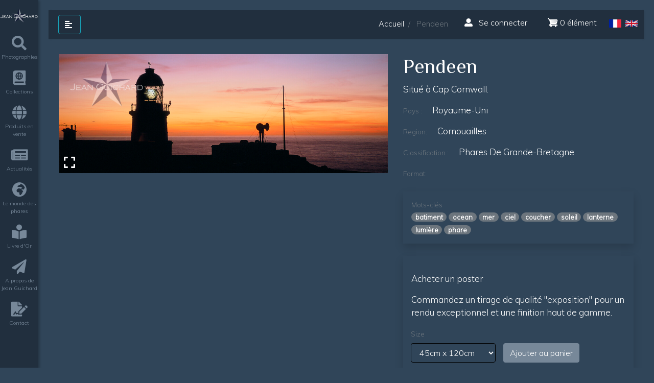

--- FILE ---
content_type: text/html; charset=UTF-8
request_url: https://www.jean-guichard.com/photo/royaume-uni/lighthouses-cornwall/pendeen
body_size: 5228
content:
<!DOCTYPE html>
<html lang="fr" dir="ltr" prefix="content: http://purl.org/rss/1.0/modules/content/  dc: http://purl.org/dc/terms/  foaf: http://xmlns.com/foaf/0.1/  og: http://ogp.me/ns#  rdfs: http://www.w3.org/2000/01/rdf-schema#  schema: http://schema.org/  sioc: http://rdfs.org/sioc/ns#  sioct: http://rdfs.org/sioc/types#  skos: http://www.w3.org/2004/02/skos/core#  xsd: http://www.w3.org/2001/XMLSchema# ">
  <head>
    <meta charset="utf-8" />
<noscript><style>form.antibot * :not(.antibot-message) { display: none !important; }</style>
</noscript><meta name="Generator" content="Drupal 8 (https://www.drupal.org); Commerce 2" />
<meta name="MobileOptimized" content="width" />
<meta name="HandheldFriendly" content="true" />
<meta name="viewport" content="width=device-width, initial-scale=1, shrink-to-fit=no" />
<meta http-equiv="x-ua-compatible" content="ie=edge" />
<link rel="shortcut icon" href="/core/misc/favicon.ico" type="image/vnd.microsoft.icon" />
<link rel="alternate" hreflang="fr" href="https://www.jean-guichard.com/photo/royaume-uni/lighthouses-cornwall/pendeen" />
<link rel="alternate" hreflang="en" href="https://www.jean-guichard.com/en/photo/united-kingdom/phares-de-grande-bretagne/pendeen" />
<link rel="canonical" href="https://www.jean-guichard.com/photo/royaume-uni/lighthouses-cornwall/pendeen" />
<link rel="shortlink" href="https://www.jean-guichard.com/node/938" />
<link rel="revision" href="https://www.jean-guichard.com/photo/royaume-uni/lighthouses-cornwall/pendeen" />

    <title>Pendeen | SIte officiel de Jean Guichard</title>
    <link rel="stylesheet" media="all" href="/sites/default/files/css/css_QJweZDLkWyuQ8zACKj5FKj8NMqMZ7FDkOmTLZ4KgjJM.css" />
<link rel="stylesheet" media="all" href="/sites/default/files/css/css_yv6HddLrlJm0ZKDARlmtFC2zonJ6OrGAum5XrY0uujY.css" />
<link rel="stylesheet" media="all" href="//fonts.googleapis.com/css?family=Philosopher|Muli:300" />
<link rel="stylesheet" media="all" href="//fonts.googleapis.com/icon?family=Material+Icons" />
<link rel="stylesheet" media="print" href="/sites/default/files/css/css_Y4H_4BqmgyCtG7E7YdseTs2qvy9C34c51kBamDdgark.css" />
<link rel="stylesheet" media="all" href="/sites/default/files/css/css_y9Tia4DjUKWh0d1LjTCv_Ffr1ceRmTkjcsfez6so7x0.css" />

    
<!--[if lte IE 8]>
<script src="/sites/default/files/js/js_VtafjXmRvoUgAzqzYTA3Wrjkx9wcWhjP0G4ZnnqRamA.js"></script>
<![endif]-->

  </head>
  <body class="layout-no-sidebars page-node-938 path-node node--type-photography not-front-page">
    <a href="#main-content" class="visually-hidden focusable skip-link">
      Aller au contenu principal
    </a>
    
      <div class="dialog-off-canvas-main-canvas" data-off-canvas-main-canvas>
    <div id="page-wrapper">

  <div id="page" class="wrapper">
      <!-- Sidebar -->
      <nav id="sidebar" class="bg-dark active">

          <div class="sidebar-header">
                
  <section class="region region-header">
            <a href="/" title="Accueil" rel="home" class="navbar-brand">
              <img src="/themes/custom/jeanguichard/logo.png" alt="SIte officiel de Jean Guichard - Accueil" class="img-fluid d-inline-block align-top" />
          </a>
    
  </section>


              
          </div>

          
  <section class="region region-primary-menu">
      <nav role="navigation" aria-labelledby="block-mainnavigation-menu" id="block-mainnavigation" class="mb-4 settings-tray-editable block block-menu navigation menu--main" data-drupal-settingstray="editable">
            
  <h2 class="sr-only" id="block-mainnavigation-menu">Main navigation</h2>
  

        
              <ul block="block-mainnavigation" class="clearfix nav navbar-nav">
                    <li class="nav-item">
        

                  <a href="/search" class="nav-link" data-drupal-link-system-path="search"><i class="fa fas fa-search" aria-hidden="true"></i> <span class="link-text">Photographies</span></a>
              </li>
                <li class="nav-item">
        

                  <a href="/collections" class="nav-link" data-drupal-link-system-path="node/296"><i class="fa fas fa-atlas" aria-hidden="true"></i> <span class="link-text">Collections</span></a>
              </li>
                <li class="nav-item">
        

                  <a href="/produits-disponibles-la-vente" class="nav-link" data-drupal-link-system-path="node/393"><i class="fas fa-globe" aria-hidden="true"></i> <span class="link-text">Produits en vente</span></a>
              </li>
                <li class="nav-item">
        

                  <a href="/actualites" class="nav-link" data-drupal-link-system-path="node/391"><i class="fa far fa-newspaper" aria-hidden="true"></i> <span class="link-text">Actualités</span></a>
              </li>
                <li class="nav-item">
        

                  <a href="/le-monde-des-phares" class="nav-link" data-drupal-link-system-path="node/797"><i class="fa fas fa-globe-africa" aria-hidden="true"></i> <span class="link-text">Le monde des phares</span></a>
              </li>
                <li class="nav-item">
        

                  <a href="/livre-dor" class="nav-link" data-drupal-link-system-path="node/2830"><i class="fa fas fa-book-reader" aria-hidden="true"></i> <span class="link-text">Livre d&#039;Or</span></a>
              </li>
                <li class="nav-item">
        

                  <a href="/propos" class="nav-link" data-drupal-link-system-path="node/1"><i class="fa fas fa-paper-plane" aria-hidden="true"></i> <span class="link-text">A propos de Jean Guichard</span></a>
              </li>
                <li class="nav-item">
        

                  <a href="/contact" class="nav-link" data-drupal-link-system-path="node/75"><i class="fa fas fa-file-signature" aria-hidden="true"></i> <span class="link-text">Contact</span></a>
              </li>
        </ul>
  


  </nav>

  </section>


          <ul class="list-unstyled CTAs">
          </ul>

      </nav>

      <!-- Page Content -->
      <div id="content">

          <nav class="navbar navbar-expand-lg m-0 p-1">
              <div class="container-fluid">

                  <button type="button" id="sidebarCollapse" class="btn btn-info bg-dark">
                      <i class="fas fa-align-left"></i>
                      <span></span>
                  </button>

                                    
  <section class="row region region-highlighted">
      <div id="block-jeanguichard-breadcrumbs" class="settings-tray-editable block block-system block-system-breadcrumb-block" data-drupal-settingstray="editable">
  
    
      <div class="content">
      

  <nav role="navigation" aria-label="breadcrumb">
    <ol class="breadcrumb">
                  <li class="breadcrumb-item">
          <a href="/index.php/">Accueil</a>
        </li>
                        <li class="breadcrumb-item active">
          Pendeen
        </li>
              </ol>
  </nav>

    </div>
  </div>
<div id="block-headerusermenublock" class="mr-lg-4 settings-tray-editable block block-jean-guichard-settings block-header-user-menu-block" data-drupal-settingstray="editable">
  
    
      <div class="content">
      <div class="clear-both">
  <div class="nav">
      <a class="nav-link" title="Se connecter" href="https://www.jean-guichard.com/user/login" data-drupal-link-system-path="user/login">
      <i class="fas fa-user-alt mr-2" aria-hidden="true"></i>
      Se connecter
    </a>
    </div>
</div>

    </div>
  </div>
<div id="block-cart" class="mr-lg-4 mt-1 settings-tray-editable block block-commerce-cart" data-drupal-settingstray="editable">
  
    
      <div class="content">
      <div class="cart--cart-block">
  <div class="cart-block--summary">
    <a class="cart-block--link__expand" href="/cart">
      <span class="cart-block--summary__icon"><img src="/modules/contrib/commerce/icons/ffffff/cart.png" alt="Panier" typeof="foaf:Image" class="img-fluid landscape" />
</span>
      <span class="cart-block--summary__count">0 élément</span>
    </a>
  </div>
  </div>

    </div>
  </div>
<div class="language-switcher-language-url float-right settings-tray-editable block block-language block-language-blocklanguage-interface" id="block-languageswitcher-2" role="navigation" data-drupal-settingstray="editable">
  
    
      <div class="content">
      <ul class="links list-inline pb-0 pt-2 pr-2"><li hreflang="fr" data-drupal-link-system-path="node/938" class="fr list-inline-item is-active"><a href="/photo/royaume-uni/lighthouses-cornwall/pendeen" class="language-link is-active" hreflang="fr" data-drupal-link-system-path="node/938">    <img class="language-icon img-fluid landscape" src="/modules/contrib/languageicons/flags/fr.png" width="24" height="18" alt="French" title="French" typeof="foaf:Image" />

</a></li><li hreflang="en" data-drupal-link-system-path="node/938" class="en list-inline-item"><a href="/en/photo/united-kingdom/phares-de-grande-bretagne/pendeen" class="language-link" hreflang="en" data-drupal-link-system-path="node/938">    <img class="language-icon img-fluid landscape" src="/modules/contrib/languageicons/flags/en.png" width="24" height="18" alt="English" title="English" typeof="foaf:Image" />

</a></li></ul>
    </div>
  </div>

  </section>

                  
              </div>
          </nav>

          
                              <div id="main-wrapper" class="layout-main-wrapper clearfix">
                                <div id="main" class="container-fluid">
                      <div class="row row-offcanvas row-offcanvas-left clearfix">
                          <main class="main-content col order-last" id="content" role="main">
                              <section class="section">
                                  <a id="main-content" tabindex="-1"></a>
                                  
  <section class="region region-content">
      

<article data-history-node-id="938" role="article" about="/photo/royaume-uni/lighthouses-cornwall/pendeen" class="node node--type-photography node--view-mode-full clearfix">
  <header>
  </header>
  <div class="node__content clearfix">
      <div class="row">
          <div class="col-12 col-md-7">

              
            <div class="field field--name-field-photography-photograph field--type-image field--label-hidden text-center position-relative field__item">
          
<a href="https://www.jean-guichard.com/sites/default/files/styles/max_2600x2600/public/photography/2019-08/02797.jpg?itok=pms7FAwr" title="Pendeen" data-colorbox-gallery="gallery-photography-938-g_7tBsv9Acs" class="colorbox" data-cbox-img-attrs="{&quot;alt&quot;:&quot;&quot;}">  <img class="img-fluid image-style-max-1300x1300 panoramic lazy" src="/sites/default/files/default.jpg" data-src="/sites/default/files/styles/max_1300x1300/public/photography/2019-08/02797.jpg?itok=Wizw_OQo" width="1152" height="417" />

</a>

      </div>
      

              
          </div>
          <div class="col-12 col-md-5">

              <h1 class="node__title">
                  <span class="field field--name-title field--type-string field--label-hidden">Pendeen</span>

              </h1>

              
            <div class="clearfix text-formatted field field--name-body field--type-text-with-summary field--label-hidden field__item"><p>Situé à Cap Cornwall.</p>
</div>
      

              <div class="">
                  <div class="informations-item"><span class="text-muted small">Pays :</span> Royaume-Uni</div>
                                                        <div class="informations-item"><span class="text-muted small">Region:</span> <span class="content">cornouailles</span></div>
                                                                            <div class="informations-item"><span class="text-muted small">Classification : </span>
                                                                        <a href="/search?classification=phares%20de%20grande-bretagne" class="link content">phares de grande-bretagne</a>
                                                                        </div>
                                    <div class="informations-item"><span class="text-muted small">Format:</span> </div>
              </div>

              <div class="" role="tablist">
                  <div class="mt-4 shadow p-3">
                      <div class="heading text-muted small">
                      Mots-clés
                      </div>
                      <div class="keywords">
                                                        <span class="badge badge-pill badge-secondary">batiment</span>
                                                        <span class="badge badge-pill badge-secondary">ocean</span>
                                                        <span class="badge badge-pill badge-secondary">mer</span>
                                                        <span class="badge badge-pill badge-secondary">ciel</span>
                                                        <span class="badge badge-pill badge-secondary">coucher</span>
                                                        <span class="badge badge-pill badge-secondary">soleil</span>
                                                        <span class="badge badge-pill badge-secondary">lanterne</span>
                                                        <span class="badge badge-pill badge-secondary">lumière</span>
                                                        <span class="badge badge-pill badge-secondary">phare</span>
                                                </div>
                  </div>
                  <div class=" mt-4 shadow p-3">
                      <div class="informations-item">
            <div class="field field--name-field-photography-merchant-link field--type-link field--label-hidden field__item"><a href="https://www.kingandmcgaw.com/prints/jean-guichard">Acheter un poster</a></div>
      </div>
                                            <div class="informations-item"></div>
                                            <div class="information-item">
                          <div class="block block-jean-guichard-commerce block-art-print-add-to-cart-block">
  
    
      <div class="content">
      <div class="clear-both mt-3">
    <div class="text-light">
        <p>Commandez un tirage de qualité "exposition" pour un rendu exceptionnel et une finition haut de gamme.</p>

    </div>

    <div class="clearfix" style="margin-left: -1rem;">
    <div id="commerce-product-add-to-cart-form">
<form class="commerce-order-item-add-to-cart-form-commerce-product-3 commerce-order-item-add-to-cart-form" data-drupal-selector="commerce-order-item-add-to-cart-form-commerce-product-3" action="/photo/royaume-uni/lighthouses-cornwall/pendeen" method="post" id="commerce-order-item-add-to-cart-form-commerce-product-3" accept-charset="UTF-8">
  <div class="field--type-decimal field--name-quantity field--widget-number d-none js-form-wrapper form-group" data-drupal-selector="edit-quantity-wrapper" id="edit-quantity-wrapper">      


                    <fieldset class="js-form-item js-form-type-number form-type-number js-form-item-quantity-0-value form-item-quantity-0-value form-group col-auto">
          <label for="edit-quantity-0-value">Quantity</label>
                <input data-drupal-selector="edit-quantity-0-value" type="number" id="edit-quantity-0-value" name="quantity[0][value]" value="1" step="0.01" min="0" placeholder="" class="form-number form-control" />

                  </fieldset>

  </div>
<input autocomplete="off" data-drupal-selector="form-ricpzlqarnuvqym-gucsb6qsoinc0-x9-gbfh0cuyy" type="hidden" name="form_build_id" value="form--RICpZlqarnuVqym-gUcSb6QSoinc0-x9_gBfh0cUYY" class="form-control" />
<input data-drupal-selector="edit-commerce-order-item-add-to-cart-form-commerce-product-3" type="hidden" name="form_id" value="commerce_order_item_add_to_cart_form_commerce_product_3" class="form-control" />
<div class="field--type-entity-reference field--name-purchased-entity field--widget-commerce-product-variation-attributes js-form-wrapper form-group" data-drupal-selector="edit-purchased-entity-wrapper" id="edit-purchased-entity-wrapper">      <div class="attribute-widgets js-form-wrapper form-group" data-drupal-selector="edit-purchased-entity-0-attributes" id="edit-purchased-entity-0-attributes">


                    <fieldset class="js-form-item js-form-type-select form-type-select js-form-item-purchased-entity-0-attributes-attribute-size form-item-purchased-entity-0-attributes-attribute-size form-group col-auto">
          <label for="edit-purchased-entity-0-attributes-attribute-size" class="js-form-required form-required">Size</label>
                
<select data-drupal-selector="edit-purchased-entity-0-attributes-attribute-size" data-disable-refocus="true" id="edit-purchased-entity-0-attributes-attribute-size" name="purchased_entity[0][attributes][attribute_size]" class="form-select required form-control" required="required" aria-required="true"><option value="1" selected="selected">45cm x 60cm</option><option value="2">60cm x 80cm</option><option value="5">75cm x 100cm</option><option value="6">90cm x 120cm</option><option value="7">45cm x 120cm</option><option value="8">60cm x 180cm</option></select>
                  </fieldset>
</div>

  </div>
<div class="field--type-entity-reference field--name-field-photographs field--widget-options-select hidden js-form-wrapper form-group" data-drupal-selector="edit-field-photographs-wrapper" id="edit-field-photographs-wrapper">


                    <fieldset class="js-form-item js-form-type-select form-type-select js-form-item-field-photographs form-item-field-photographs form-group col-auto">
          <label for="edit-field-photographs" class="js-form-required form-required">Photographs</label>
                
<select data-drupal-selector="edit-field-photographs" id="edit-field-photographs" name="field_photographs" class="form-select required form-control" required="required" aria-required="true"><option value="938" selected="selected">Pendeen</option></select>
                  </fieldset>
</div>
<div data-drupal-selector="edit-actions" class="form-actions js-form-wrapper form-group" id="edit-actions"><input class="button--add-to-cart button button--primary js-form-submit form-submit btn btn-primary form-control" data-drupal-selector="edit-submit" type="submit" id="edit-submit" name="op" value="Ajouter au panier" />
</div>

</form>
</div>
    </div>

    <div class="art-print-price-info">
                <div class="product-variation" data-position="7">Pano 45cm x 120cm: <strong>360 EUR</strong></div>
                <div class="product-variation" data-position="8">Pano 60cm x 180cm: <strong>580 EUR</strong></div>
            </div>

</div>

    </div>
  </div>

                      </div>
                  </div>
              </div>

          </div>
      </div>
      <div class="row bg-dark mt-5 py-2">
          <div class="col widget-country text-center">
              <i class="fas fa-anchor"></i>
              <span class="badge badge-pill badge-primary">02797</span>
          </div>
      </div>

  </div>
</article>
<div data-drupal-messages-fallback class="hidden"></div>

  </section>

                              </section>
                          </main>
                                                                          </div>
                  </div>
                        </div>
          
      </div>
  </div>


</div>

  </div>

    
    <script type="application/json" data-drupal-selector="drupal-settings-json">{"path":{"baseUrl":"\/","scriptPath":null,"pathPrefix":"","currentPath":"node\/938","currentPathIsAdmin":false,"isFront":false,"currentLanguage":"fr"},"pluralDelimiter":"\u0003","suppressDeprecationErrors":true,"ajaxPageState":{"libraries":"bootstrap_barrio\/breadcrumb,bootstrap_barrio\/global-styling,bootstrap_barrio\/links,bootstrap_barrio\/material_design_icons,bootstrap_barrio\/node,bootstrap_barrio\/philosopher_muli,colorbox\/colorbox,colorbox\/stockholmsyndrome,commerce_cart\/cart_block,core\/html5shiv,flag\/flag.link_ajax,fontawesome\/fontawesome.webfonts.brands,fontawesome\/fontawesome.webfonts.duotone,fontawesome\/fontawesome.webfonts.regular,fontawesome\/fontawesome.webfonts.shim,fontawesome\/fontawesome.webfonts.solid,jean_guichard_commerce\/artprint-addtocart,jeanguichard\/bootstrap,jeanguichard\/global-styling,jeanguichard\/photography-full,system\/base","theme":"jeanguichard","theme_token":null},"ajaxTrustedUrl":[],"colorbox":{"opacity":"0.85","current":"{current} sur {total}","previous":"\u00ab Pr\u00e9c.","next":"Suivant \u00bb","close":"Fermer","maxWidth":"98%","maxHeight":"98%","fixed":true,"mobiledetect":true,"mobiledevicewidth":"480px"},"user":{"uid":0,"permissionsHash":"d3bc066331ff0348cd5bf8c8ef19281a594d83e2e2b119c33f09621a77b4dd1e"}}</script>
<script src="/sites/default/files/js/js_sIQ3U6yEpbnM1LA-WmclMy7lBfm7eyrMqBElpn83NQA.js"></script>

  </body>
</html>


--- FILE ---
content_type: text/css
request_url: https://www.jean-guichard.com/sites/default/files/css/css_y9Tia4DjUKWh0d1LjTCv_Ffr1ceRmTkjcsfez6so7x0.css
body_size: -183
content:
.field--name-field-photography-photograph a.colorbox i{position:absolute;bottom:25px;left:10px;font-size:25px;}
